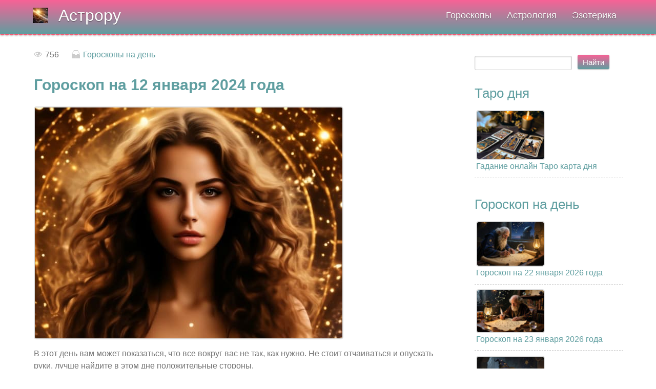

--- FILE ---
content_type: text/html; charset=UTF-8
request_url: https://astro-ru.ru/publ/goroskopy/goroskopy_na_den/goroskop_na_12_janvarja_2024_goda/161-1-0-18325
body_size: 9780
content:
<!DOCTYPE html>
<html lang="ru"><head><title>Гороскоп на 12 января 2024 года | Астрору</title><meta http-equiv="Content-Type" content="text/html; charset=UTF-8"/><meta name="robots" content="index, follow"/><meta name="description" content="В этот день вам может показаться, что все вокруг вас не так, как нужно. Не стоит отчаиваться и опускать руки, лучше найдите в этом дне положительные с"/><meta name="viewport" content="width=device-width, initial-scale=1, maximum-scale=1"/><link rel="canonical" href="https://astro-ru.ru/publ/goroskopy/goroskopy_na_den/goroskop_na_12_janvarja_2024_goda/161-1-0-18325"/><meta name='article:published_time' content='02 Января 2024'/><meta property="og:type" content="website"><meta property="og:title" content="Гороскоп на 12 января 2024 года | Астрору"><meta property="og:url" content="https://astro-ru.ru/publ/goroskopy/goroskopy_na_den/goroskop_na_12_janvarja_2024_goda/161-1-0-18325"><meta property="og:image" content="https://astro-ru.ru/_pu/183/75254982.jpg"><meta property="og:description" content="В этот день вам может показаться, что все вокруг вас не так, как нужно. Не стоит отчаиваться и опускать руки, лучше найдите в этом дне положительные с"><link rel="apple-touch-icon" sizes="57x57" href="/apple-icon-57x57.png"><link rel="apple-touch-icon" sizes="60x60" href="/apple-icon-60x60.png"><link rel="apple-touch-icon" sizes="72x72" href="/apple-icon-72x72.png"><link rel="apple-touch-icon" sizes="76x76" href="/apple-icon-76x76.png"><link rel="apple-touch-icon" sizes="114x114" href="/apple-icon-114x114.png"><link rel="apple-touch-icon" sizes="120x120" href="/apple-icon-120x120.png"><link rel="apple-touch-icon" sizes="144x144" href="/apple-icon-144x144.png"><link rel="apple-touch-icon" sizes="152x152" href="/apple-icon-152x152.png"><link rel="apple-touch-icon" sizes="180x180" href="/apple-icon-180x180.png"><link rel="icon" type="image/png" sizes="192x192" href="/android-icon-192x192.png"><link rel="icon" type="image/png" sizes="32x32" href="/favicon-32x32.png"><link rel="icon" type="image/png" sizes="96x96" href="/favicon-96x96.png"><link rel="icon" type="image/png" sizes="16x16" href="/favicon-16x16.png"><link rel="manifest" href="/manifest.json"><meta name="msapplication-TileColor" content="#ffffff"><meta name="msapplication-TileImage" content="/ms-icon-144x144.png"><meta name="theme-color" content="#ffffff"><!--[if lt IE 9]>
<script type="text/javascript">
var e = ("header,footer,article,aside,section,nav").split(',');
for (var i = 0; i < e.length; i++) {
document.createElement(e[i]);}</script><![endif]--><script type=application/ld+json>{
 "@context": "https://schema.org",
 "@type": "Article",
 "url" : "https://astro-ru.ru/publ/goroskopy/goroskopy_na_den/goroskop_na_12_janvarja_2024_goda/161-1-0-18325",
 "headline": "Гороскоп на 12 января 2024 года | Астрору",
 "datePublished": "02 Января 2024",
 "image": "https://astro-ru.ru/_pu/183/75254982.jpg",
 "publisher": {
 "@type": "WebSite",
 "name": "Астрору",
 "logo": {
 "@type": "ImageObject",
 "url": "https://astro-ru.ru/logo.png"
 }
 },
 "description": "В этот день вам может показаться, что все вокруг вас не так, как нужно. Не стоит отчаиваться и опускать руки, лучше найдите в этом дне положительные с"
 }</script><!--noindex--><!-- Yandex.RTB --><script>window.yaContextCb=window.yaContextCb||[]</script><script src="https://yandex.ru/ads/system/context.js" async></script><!--/noindex--><link rel="stylesheet" href="/_st/my.css?v=20260111_100037" />
	<link rel="stylesheet" href="/.s/src/base.min.css" />
	<link rel="stylesheet" href="/.s/src/layer7.min.css" />

	<script src="/.s/src/jquery-1.10.2.js"></script>
	
	<script src="/.s/src/uwnd.min.js"></script>
	<link rel="stylesheet" href="/.s/src/social.css" />
	<script>
/* --- UCOZ-JS-DATA --- */
window.uCoz = {"country":"US","language":"ru","sign":{"5255":"Помощник"},"ssid":"102240022154150614520","layerType":7,"module":"publ","site":{"domain":"astro-ru.ru","host":"astro-ru.ucoz.ru","id":"0astro-ru"},"uLightboxType":1};
/* --- UCOZ-JS-CODE --- */

		function _bldCont1(a, b) {
			window._bldCont && _bldCont(b);
			!window._bldCont && (IMGS = window['allEntImgs' + a]) && window.open(IMGS[0][0]);
		}
function loginPopupForm(params = {}) { new _uWnd('LF', ' ', -250, -100, { closeonesc:1, resize:1 }, { url:'/index/40' + (params.urlParams ? '?'+params.urlParams : '') }) }
/* --- UCOZ-JS-END --- */
</script>

	<style>.UhideBlock{display:none; }</style>
	<script type="text/javascript">new Image().src = "//counter.yadro.ru/hit;noadsuweb?r"+escape(document.referrer)+(screen&&";s"+screen.width+"*"+screen.height+"*"+(screen.colorDepth||screen.pixelDepth))+";u"+escape(document.URL)+";"+Date.now();</script>
</head><body class='base inner-page'><!--U1AHEADER1Z--><header class="header"><div class="nav-row"><div class="cont-wrap clr"><a class="logo-lnk" href="https://astro-ru.ru/" title="Астрору - гороскопы, астрология и эзотерика">Астрору</a><div class="show-menu mob-btn" id="show-menu"></div><nav class="main-menu" id="main-menu"><div id="uNMenuDiv26" class="uMenuH"><ul class="uMenuRoot">
<li class="uWithSubmenu"><span >Гороскопы</span><ul>
<li><a  href="/publ/goroskopy/goroskopy_na_den/161" ><span>Гороскопы на день</span></a></li>
<li><a  href="/publ/goroskopy/goroskopy_na_nedelju/8" ><span>Гороскопы на неделю</span></a></li>
<li><a  href="/publ/goroskopy/goroskopy_na_mesjac/5" ><span>Гороскопы на месяц</span></a></li>
<li><a  href="/publ/goroskopy/goroskopy_na_god/160" ><span>Гороскопы на год</span></a></li>
<li><a  href="/publ/goroskopy/vostochnyj_goroskop/139" ><span>Восточный гороскоп</span></a></li>
<li><a  href="/publ/goroskopy/goroskopy_po_date_rozhdenija/66" ><span>Гороскопы по дате рождения</span></a></li>
<li><a  href="/publ/goroskopy/goroskopy_narodov_mira/95" ><span>Гороскопы народов мира</span></a></li>
<li><a  href="/publ/goroskopy/neobychnye_goroskopy/186" ><span>Необычные гороскопы</span></a></li>
<li><a  href="/publ/goroskopy/astroprognozy/214" ><span>Астропрогнозы</span></a></li></ul></li>
<li class="uWithSubmenu"><span >Астрология</span><ul>
<li><a  href="/publ/astrologija/interesnaya_astrologiya/11" ><span>Интересная астрология</span></a></li>
<li><a  href="/publ/astrologija/znaki_zodiaka/1" ><span>Знаки Зодиака</span></a></li>
<li><a  href="/publ/astrologija/sovmestimost_znakov_zodiaka/206" ><span>Совместимость знаков зодиака</span></a></li>
<li><a  href="/publ/astrologija/lunnie_dni/65" ><span>Лунные дни</span></a></li></ul></li>
<li class="uWithSubmenu"><span >Эзотерика</span><ul>
<li><a  href="/publ/ehzoterika/interesnaya_ehzoterika/142" ><span>Интересная эзотерика</span></a></li>
<li><a  href="/publ/ehzoterika/gadanija/50" ><span>Гадания</span></a></li>
<li><a  href="/publ/ehzoterika/numerologija/54" ><span>Нумерология</span></a></li>
<li><a  href="/publ/ehzoterika/khiromantija/82" ><span>Хиромантия</span></a></li>
<li><a  href="/publ/ehzoterika/fehn_shuj/123" ><span>Фэн-шуй</span></a></li>
<li><a  href="/publ/ehzoterika/narodnyj_kalendar/149" ><span>Народный календарь</span></a></li>
<li><a  href="/publ/ehzoterika/narodnye_primety/208" ><span>Народные приметы</span></a></li>
<li><a  href="/publ/ehzoterika/predskazanija/212" ><span>Предсказания</span></a></li>
<li><a  href="/publ/ehzoterika/ljubovnye_zagovory/199" ><span>Любовные заговоры</span></a></li>
<li><a  href="/publ/ehzoterika/zagovory_na_bogatstvo_i_udachu/200" ><span>Заговоры на богатство и удачу</span></a></li>
<li><a  href="/publ/ehzoterika/semejnye_zagovory/201" ><span>Семейные заговоры</span></a></li>
<li><a  href="/publ/ehzoterika/zagovory_ot_boleznej/202" ><span>Заговоры от болезней</span></a></li>
<li><a  href="/publ/ehzoterika/zachitnie_zagovory/203" ><span>Защитные заговоры</span></a></li>
<li><a  href="/publ/ehzoterika/khozjajstvennye_zagovory/204" ><span>Хозяйственные заговоры</span></a></li>
<li><a  href="/publ/ehzoterika/privoroty/205" ><span>Привороты</span></a></li></ul></li></ul></div></nav></div></div></div></header></div><!--/U1AHEADER1Z--><header itemscope itemtype="http://schema.org/WPHeader"><meta itemprop="headline" content="Гороскоп на 12 января 2024 года | Астрору"><meta itemprop="description" content="В этот день вам может показаться, что все вокруг вас не так, как нужно. Не стоит отчаиваться и опускать руки, лучше найдите в этом дне положительные с"><section class="middle clr"><div class="container "><section class="content"><table border="0" width="100%" cellspacing="0" cellpadding="2" class="eBlock"><tr><td class="eDetails1" colspan="2"><span class="e-reads"><span class="ed-title">Просмотров:</span> <span class="ed-value">756</span></span><span class="ed-sep"> | </span><span class="e-category"><span class="ed-title">Категория:</span> <span class="ed-value"><a href="/publ/goroskopy/goroskopy_na_den/161">Гороскопы на день</a></span></span></td></tr><tr><td class="eText" colspan="2"><div itemscope itemtype="http://schema.org/Article"><h1 itemprop="headline">Гороскоп на 12 января 2024 года</h1><img itemprop="image" src="/_pu/183/75254982.jpg" alt="Гороскоп на 12 января 2024 года"><div id="insertABlock"><article itemprop="articleBody"><p>В этот день вам может показаться, что все вокруг вас не так, как нужно. Не стоит отчаиваться и опускать руки, лучше найдите в этом дне положительные стороны.<h2>Овен</h2><p>Овны могут почувствовать, что им не хватает энергии и мотивации. Не бойтесь обратиться за помощью к своим друзьям или близким. Вместе вы сможете преодолеть любые трудности.<h2>Телец</h2><p>У Тельцов будет много возможностей для достижения своих целей. Не упустите их, будьте настойчивы и уверены в себе.<h2>Близнецы</h2><p>Близнецам будет трудно сосредоточиться на работе. Попробуйте найти более интересное занятие или отвлечься от работы на некоторое время.<h2>Рак</h2><p>Ракам нужно быть осторожным с деньгами. Не тратьте их зря и не занимайте у других людей. Лучше всего сохранить свои сбережения на черный день.<h2>Лев</h2><p>Львам стоит быть более открытым и коммуникабельным. Это поможет вам найти новых друзей и улучшить свою карьеру.<h2>Дева</h2><p>Девам может показаться, что они не могут справиться со всеми своими задачами. Не отчаивайтесь, найдите время для отдыха и расслабления.<h2>Весы</h2><p>Весам нужно будет принимать решения быстро и уверенно. Не сомневайтесь в своих способностях и верьте в себя.<h2>Скорпион</h2><p>Скорпионам придется столкнуться с некоторыми трудностями на работе. Не отчаивайтесь и не сдавайтесь, ищите способы решения проблемы.<h2>Стрелец</h2><p>Стрельцам захочется изменить свою жизнь к лучшему. Не бойтесь рисковать и пробовать что-то новое.<h2>Козерог</h2><p>Козерогам нужно будет проявить свою настойчивость и целеустремленность. Не останавливайтесь на достигнутом, продолжайте двигаться вперед.<h2>Водолей</h2><p>Водолеям необходимо будет уделить внимание своим близким и друзьям. Проведите время вместе и поделитесь своими мыслями и чувствами.<h2>Рыбы</h2><p>Рыбам могут предложить новую работу или проект. Не отказывайтесь от этого предложения, оно может стать для вас настоящим прорывом в карьере.</article></div></div></td></tr></table><!--noindex--><script async src="https://usocial.pro/usocial/usocial.js?uid=c7a38b24069f2959&v=6.1.5" data-script="usocial" charset="utf-8"></script><div class="uSocial-Share" data-pid="6e0cebb3f2722cc99b388f88f95295d5" data-pro-style="hover-scale,pro-style-145677" data-type="share" data-options="cristal,round-rect,default,absolute,horizontal,size32,eachCounter0,counter0,mobile_position_left" data-social="vk,ok,telegram,fb,twi,tumblr,mail"></div><!--/noindex--></section></div><!--noindex--><div class="ABlockTo"><!-- Yandex.RTB R-A-1211571-19 --><div id="yandex_rtb_R-A-1211571-19"></div><script>
window.yaContextCb.push(() => {
 Ya.Context.AdvManager.render({
 "blockId": "R-A-1211571-19",
 "renderTo": "yandex_rtb_R-A-1211571-19"
 })
})
</script></div><div class="ABlockToo"><!-- Yandex.RTB R-A-1211571-41 --><div id="yandex_rtb_R-A-1211571-41"></div><script>
window.yaContextCb.push(() => {
 Ya.Context.AdvManager.render({
 "blockId": "R-A-1211571-41",
 "renderTo": "yandex_rtb_R-A-1211571-41"
 })
})
</script></div><div class="ABlockTooo"><!-- Yandex.RTB R-A-1211571-42 --><div id="yandex_rtb_R-A-1211571-42"></div><script>
window.yaContextCb.push(() => {
 Ya.Context.AdvManager.render({
 "blockId": "R-A-1211571-42",
 "renderTo": "yandex_rtb_R-A-1211571-42"
 })
})
</script></div><!--/noindex--><aside class="sidebar" role="complementary" itemscope itemtype="http://schema.org/WPSideBar"><!--U1CLEFTER1Z--><!--noindex--><section class="sidebox"><div class="sidebox-bd clr">
		<div class="searchForm">
			<form onsubmit="this.sfSbm.disabled=true" method="get" style="margin:0" action="/search/">
				<div align="center" class="schQuery">
					<input type="text" name="q" maxlength="30" size="20" class="queryField" />
				</div>
				<div align="center" class="schBtn">
					<input type="submit" class="searchSbmFl" name="sfSbm" value="Найти" />
				</div>
				<input type="hidden" name="t" value="1">
			</form>
		</div></div></section><!--/noindex--><section class="sidebox"><div class="sidebox-ttl">Таро дня</div><div class="sidebox-bd clr"><table border="0" cellpadding="2" cellspacing="1" width="100%" class="infTable"><tr><td class="infTitle" colspan="2"><a href="https://astro-ru.ru/publ/ehzoterika/gadanija/gadanie_onlajn_taro_karta_dnja/50-1-0-14204"><img src="/_pu/142/s16608662.jpg" alt="Гадание онлайн Таро карта дня" width="130 px"><br/>Гадание онлайн Таро карта дня</a></td></tr></table><hr></div></section><section class="sidebox"><div class="sidebox-ttl">Гороскоп на день</div><div class="sidebox-bd clr"><table border="0" cellpadding="2" cellspacing="1" width="100%" class="infTable"><tr><td class="infTitle" colspan="2"><a href="https://astro-ru.ru/publ/goroskopy/goroskopy_na_den/goroskop_na_22_janvarja_2026_goda/161-1-0-20100"><img src="/_pu/201/s20698702.jpg" alt="Гороскоп на 22 января 2026 года" width="130 px"><br/>Гороскоп на 22 января 2026 года</a></td></tr></table><hr><table border="0" cellpadding="2" cellspacing="1" width="100%" class="infTable"><tr><td class="infTitle" colspan="2"><a href="https://astro-ru.ru/publ/goroskopy/goroskopy_na_den/goroskop_na_23_janvarja_2026_goda/161-1-0-20102"><img src="/_pu/201/s95321344.jpg" alt="Гороскоп на 23 января 2026 года" width="130 px"><br/>Гороскоп на 23 января 2026 года</a></td></tr></table><hr><table border="0" cellpadding="2" cellspacing="1" width="100%" class="infTable"><tr><td class="infTitle" colspan="2"><a href="https://astro-ru.ru/publ/goroskopy/goroskopy_na_den/goroskop_na_24_janvarja_2026_goda/161-1-0-20104"><img src="/_pu/201/s53683906.jpg" alt="Гороскоп на 24 января 2026 года" width="130 px"><br/>Гороскоп на 24 января 2026 года</a></td></tr></table><hr><table border="0" cellpadding="2" cellspacing="1" width="100%" class="infTable"><tr><td class="infTitle" colspan="2"><a href="https://astro-ru.ru/publ/goroskopy/goroskopy_na_den/goroskop_na_25_janvarja_2026_goda/161-1-0-20106"><img src="/_pu/201/s84159963.jpg" alt="Гороскоп на 25 января 2026 года" width="130 px"><br/>Гороскоп на 25 января 2026 года</a></td></tr></table><hr><table border="0" cellpadding="2" cellspacing="1" width="100%" class="infTable"><tr><td class="infTitle" colspan="2"><a href="https://astro-ru.ru/publ/goroskopy/goroskopy_na_den/goroskop_na_26_janvarja_2026_goda/161-1-0-20107"><img src="/_pu/201/s08899096.jpg" alt="Гороскоп на 26 января 2026 года" width="130 px"><br/>Гороскоп на 26 января 2026 года</a></td></tr></table><hr></div></section><section class="sidebox"><div class="sidebox-ttl">Гороскоп на неделю</div><div class="sidebox-bd clr"><table border="0" cellpadding="2" cellspacing="1" width="100%" class="infTable"><tr><td class="infTitle" colspan="2"><a href="https://astro-ru.ru/publ/goroskopy/goroskopy_na_nedelju/goroskop_na_nedelju_s_19_po_25_janvarja_2026_goda/8-1-0-20089"><img src="/_pu/200/s38257683.jpg" alt="Гороскоп на неделю с 19 по 25 января 2026 года" width="130 px"><br/>Гороскоп на неделю с 19 по 25 января 2026 года</a></td></tr></table><hr><table border="0" cellpadding="2" cellspacing="1" width="100%" class="infTable"><tr><td class="infTitle" colspan="2"><a href="https://astro-ru.ru/publ/goroskopy/goroskopy_na_nedelju/goroskop_na_nedelju_s_26_janvarja_po_1_fevralja_2026_goda/8-1-0-20093"><img src="/_pu/200/s00939678.jpg" alt="Гороскоп на неделю с 26 января по 1 февраля 2026 года" width="130 px"><br/>Гороскоп на неделю с 26 января по 1 февраля 2026 года</a></td></tr></table><hr></div></section><section class="sidebox"><div class="sidebox-ttl">Гороскоп на месяц</div><div class="sidebox-bd clr"><table border="0" cellpadding="2" cellspacing="1" width="100%" class="infTable"><tr><td class="infTitle" colspan="2"><a href="https://astro-ru.ru/publ/goroskopy/goroskopy_na_mesjac/goroskop_na_janvar_2026_goda/5-1-0-19261"><img src="/_pu/192/s15676250.jpg" alt="Гороскоп на январь 2026 года" width="130 px"><br/>Гороскоп на январь 2026 года</a></td></tr></table><hr><table border="0" cellpadding="2" cellspacing="1" width="100%" class="infTable"><tr><td class="infTitle" colspan="2"><a href="https://astro-ru.ru/publ/goroskopy/goroskopy_na_mesjac/goroskop_na_fevral_2026_goda/5-1-0-19287"><img src="/_pu/192/s25683819.jpg" alt="Гороскоп на февраль 2026 года" width="130 px"><br/>Гороскоп на февраль 2026 года</a></td></tr></table><hr></div></section><section class="sidebox"><div class="sidebox-ttl">Гороскоп на год</div><div class="sidebox-bd clr"><table border="0" cellpadding="2" cellspacing="1" width="100%" class="infTable"><tr><td class="infTitle" colspan="2"><a href="https://astro-ru.ru/publ/goroskopy/goroskopy_na_god/goroskop_na_2026_god/160-1-0-19263"><img src="/_pu/192/s98007352.jpg" alt="Гороскоп на 2026 год" width="130 px"><br/>Гороскоп на 2026 год</a></td></tr></table><hr><table border="0" cellpadding="2" cellspacing="1" width="100%" class="infTable"><tr><td class="infTitle" colspan="2"><a href="https://astro-ru.ru/publ/goroskopy/goroskopy_na_god/vostochnyj_goroskop_na_2026_god/160-1-0-19264"><img src="/_pu/192/s76575597.jpg" alt="Восточный гороскоп на 2026 год" width="130 px"><br/>Восточный гороскоп на 2026 год</a></td></tr></table><hr><table border="0" cellpadding="2" cellspacing="1" width="100%" class="infTable"><tr><td class="infTitle" colspan="2"><a href="https://astro-ru.ru/publ/goroskopy/goroskopy_na_god/ljubovnyj_goroskop_na_2026_god/160-1-0-19267"><img src="/_pu/192/s34958358.jpg" alt="Любовный гороскоп на 2026 год" width="130 px"><br/>Любовный гороскоп на 2026 год</a></td></tr></table><hr><table border="0" cellpadding="2" cellspacing="1" width="100%" class="infTable"><tr><td class="infTitle" colspan="2"><a href="https://astro-ru.ru/publ/goroskopy/goroskopy_na_god/goroskop_zdorovja_na_2026_god/160-1-0-19268"><img src="/_pu/192/s91077810.jpg" alt="Гороскоп здоровья на 2026 год" width="130 px"><br/>Гороскоп здоровья на 2026 год</a></td></tr></table><hr><table border="0" cellpadding="2" cellspacing="1" width="100%" class="infTable"><tr><td class="infTitle" colspan="2"><a href="https://astro-ru.ru/publ/goroskopy/goroskopy_na_god/finansovyj_goroskop_na_2026_god/160-1-0-19274"><img src="/_pu/192/s59208574.jpg" alt="Финансовый гороскоп на 2026 год" width="130 px"><br/>Финансовый гороскоп на 2026 год</a></td></tr></table><hr><table border="0" cellpadding="2" cellspacing="1" width="100%" class="infTable"><tr><td class="infTitle" colspan="2"><a href="https://astro-ru.ru/publ/goroskopy/goroskopy_na_god/goroskop_ot_tamary_globa_na_2026_god/160-1-0-19276"><img src="/_pu/192/s99330020.jpg" alt="Гороскоп от Тамары Глоба на 2026 год" width="130 px"><br/>Гороскоп от Тамары Глоба на 2026 год</a></td></tr></table><hr><table border="0" cellpadding="2" cellspacing="1" width="100%" class="infTable"><tr><td class="infTitle" colspan="2"><a href="https://astro-ru.ru/publ/goroskopy/goroskopy_na_god/goroskop_ot_vasilisy_volodinoj_na_2026_god/160-1-0-19277"><img src="/_pu/192/s52272295.jpg" alt="Гороскоп от Василисы Володиной на 2026 год" width="130 px"><br/>Гороскоп от Василисы Володиной на 2026 год</a></td></tr></table><hr><table border="0" cellpadding="2" cellspacing="1" width="100%" class="infTable"><tr><td class="infTitle" colspan="2"><a href="https://astro-ru.ru/publ/goroskopy/goroskopy_na_god/goroskop_na_2026_god_ot_very_khubelashvili/160-1-0-19281"><img src="/_pu/192/s87129766.jpg" alt="Гороскоп на 2026 год от Веры Хубелашвили" width="130 px"><br/>Гороскоп на 2026 год от Веры Хубелашвили</a></td></tr></table><hr><table border="0" cellpadding="2" cellspacing="1" width="100%" class="infTable"><tr><td class="infTitle" colspan="2"><a href="https://astro-ru.ru/publ/goroskopy/goroskopy_na_god/goroskop_na_2026_god_ot_tatjany_borshh/160-1-0-19283"><img src="/_pu/192/s78726962.jpg" alt="Гороскоп на 2026 год от Татьяны Борщ" width="130 px"><br/>Гороскоп на 2026 год от Татьяны Борщ</a></td></tr></table><hr><table border="0" cellpadding="2" cellspacing="1" width="100%" class="infTable"><tr><td class="infTitle" colspan="2"><a href="https://astro-ru.ru/publ/goroskopy/goroskopy_na_god/goroskop_na_2026_god_ot_lilii_ljubimovoj/160-1-0-19286"><img src="/_pu/192/s22293415.jpg" alt="Гороскоп на 2026 год от Лилии Любимовой" width="130 px"><br/>Гороскоп на 2026 год от Лилии Любимовой</a></td></tr></table><hr><table border="0" cellpadding="2" cellspacing="1" width="100%" class="infTable"><tr><td class="infTitle" colspan="2"><a href="https://astro-ru.ru/publ/goroskopy/goroskopy_na_god/goroskop_na_2026_god_ot_anzhely_perl/160-1-0-20033"><img src="/_pu/200/s13957640.jpg" alt="Гороскоп на 2026 год от Анжелы Перл" width="130 px"><br/>Гороскоп на 2026 год от Анжелы Перл</a></td></tr></table><hr><table border="0" cellpadding="2" cellspacing="1" width="100%" class="infTable"><tr><td class="infTitle" colspan="2"><a href="https://astro-ru.ru/publ/goroskopy/goroskopy_na_god/goroskop_na_2026_god_ot_aleksandra_zaraeva/160-1-0-20034"><img src="/_pu/200/s76274682.jpg" alt="Гороскоп на 2026 год от Александра Зараева" width="130 px"><br/>Гороскоп на 2026 год от Александра Зараева</a></td></tr></table><hr></div></section><!--/U1CLEFTER1Z--></aside></section><!--U1BFOOTER1Z--><footer role="contentinfo" itemscope itemtype="http://schema.org/WPFooter"><footer class="footer"><span class="copir">Copyright © <a href=/ title="Астрору">Астрору</a></span> 2014-<span itemprop="copyrightYear">2026</span> Все права защищены. При полном или частичном использовании материалов активная ссылка на astro-ru.ru обязательна. Контакты: vkachmarik@list.ru Возрастная категория сайта: <span class="ogr">12+</span><hr><a href=/index/cookiepolicy rel="nofollow" title="Политика использования cookies">Политика использования cookies</a> <a href=/index/policy rel="nofollow" title="Политика конфиденциальности">Политика конфиденциальности</a> <a href=/index/agreement rel="nofollow" title="Пользовательское соглашение">Пользовательское соглашение</a><hr><!--noindex--><a href="https://t.me/ruastro" rel="nofollow" title="Telegram"><svg height=30 style=fill:#5F9EA0 viewBox="0 0 30 30"width=30 x=0px xmlns=http://www.w3.org/2000/svg y=0px><path d="M 25.154297 3.984375 C 24.829241 3.998716 24.526384 4.0933979 24.259766 4.2011719 C 24.010014 4.3016357 23.055766 4.7109106 21.552734 5.3554688 C 20.048394 6.0005882 18.056479 6.855779 15.931641 7.7695312 C 11.681964 9.5970359 6.9042108 11.654169 4.4570312 12.707031 C 4.3650097 12.746607 4.0439208 12.849183 3.703125 13.115234 C 3.3623292 13.381286 3 13.932585 3 14.546875 C 3 15.042215 3.2360676 15.534319 3.5332031 15.828125 C 3.8303386 16.121931 4.144747 16.267067 4.4140625 16.376953 C 5.3912284 16.775666 8.4218473 18.015862 8.9941406 18.25 C 9.195546 18.866983 10.29249 22.222526 10.546875 23.044922 C 10.714568 23.587626 10.874198 23.927519 11.082031 24.197266 C 11.185948 24.332139 11.306743 24.45034 11.453125 24.542969 C 11.511635 24.579989 11.575789 24.608506 11.640625 24.634766 L 11.644531 24.636719 C 11.659471 24.642719 11.67235 24.652903 11.6875 24.658203 C 11.716082 24.668202 11.735202 24.669403 11.773438 24.677734 C 11.925762 24.726927 12.079549 24.757812 12.216797 24.757812 C 12.80196 24.757814 13.160156 24.435547 13.160156 24.435547 L 13.181641 24.419922 L 16.191406 21.816406 L 19.841797 25.269531 C 19.893193 25.342209 20.372542 26 21.429688 26 C 22.057386 26 22.555319 25.685026 22.875 25.349609 C 23.194681 25.014192 23.393848 24.661807 23.478516 24.21875 L 23.478516 24.216797 C 23.557706 23.798129 26.921875 6.5273437 26.921875 6.5273438 L 26.916016 6.5507812 C 27.014496 6.1012683 27.040303 5.6826405 26.931641 5.2695312 C 26.822973 4.8564222 26.536648 4.4608905 26.181641 4.2480469 C 25.826669 4.0352506 25.479353 3.9700339 25.154297 3.984375 z M 24.966797 6.0742188 C 24.961997 6.1034038 24.970391 6.0887279 24.962891 6.1230469 L 24.960938 6.1347656 L 24.958984 6.1464844 C 24.958984 6.1464844 21.636486 23.196371 21.513672 23.845703 C 21.522658 23.796665 21.481573 23.894167 21.439453 23.953125 C 21.379901 23.91208 21.257812 23.859375 21.257812 23.859375 L 21.238281 23.837891 L 16.251953 19.121094 L 12.726562 22.167969 L 13.775391 17.96875 C 13.775391 17.96875 20.331562 11.182109 20.726562 10.787109 C 21.044563 10.471109 21.111328 10.360953 21.111328 10.251953 C 21.111328 10.105953 21.035234 10 20.865234 10 C 20.712234 10 20.506484 10.14875 20.396484 10.21875 C 18.963383 11.132295 12.671823 14.799141 9.8515625 16.439453 C 9.4033769 16.256034 6.2896636 14.981472 5.234375 14.550781 C 5.242365 14.547281 5.2397349 14.548522 5.2480469 14.544922 C 7.6958673 13.491784 12.47163 11.434667 16.720703 9.6074219 C 18.84524 8.6937992 20.838669 7.8379587 22.341797 7.1933594 C 23.821781 6.5586849 24.850125 6.1218894 24.966797 6.0742188 z"></path></svg></a><a href="https://vk.ru/todaygoroskop" rel="nofollow" title="Вконтакте"><svg height=30 style=fill:#5F9EA0 viewBox="0 0 30 30"width=30 x=0px xmlns=http://www.w3.org/2000/svg y=0px><path d="M 6 4 C 4.895 4 4 4.895 4 6 L 4 24 C 4 25.105 4.895 26 6 26 L 24 26 C 25.105 26 26 25.105 26 24 L 26 6 C 26 4.895 25.105 4 24 4 L 6 4 z M 11 9 L 14.890625 9 C 16.091625 9 18.990234 9.0355312 18.990234 11.519531 C 18.990234 12.999531 17.979531 13.649844 17.519531 13.839844 L 17.519531 13.900391 C 18.708531 13.900391 20 15.144531 20 16.519531 C 20 17.999531 19.375391 20 15.400391 20 L 11 20 L 11 9 z M 14 11 L 14 13 C 14 13 14.918266 12.990234 15.072266 12.990234 C 15.931266 12.990234 16 12.246359 16 12.068359 C 16 11.953359 15.994063 11 15.039062 11 L 14 11 z M 14 15 L 14 18 C 14 18 15.25 17.978516 15.5 17.978516 C 16.797 17.978516 17 16.867797 17 16.466797 C 17 15.856797 16.672875 15.011719 15.546875 15.011719 C 15.278875 15.011719 14 15 14 15 z"></path></svg></a><a href="https://ok.ru/group/57074609750116" rel="nofollow" title="Одноклассники"><svg height=30 style=fill:#5F9EA0 viewBox="0 0 30 30"width=30 x=0px xmlns=http://www.w3.org/2000/svg y=0px><path d="M 6 4 C 4.895 4 4 4.895 4 6 L 4 24 C 4 25.105 4.895 26 6 26 L 24 26 C 25.105 26 26 25.105 26 24 L 26 6 C 26 4.895 25.105 4 24 4 L 6 4 z M 14.998047 7 C 17.325047 7 19.216797 8.89275 19.216797 11.21875 C 19.216797 13.54475 17.324047 15.433594 14.998047 15.433594 C 12.672047 15.433594 10.78125 13.541797 10.78125 11.216797 C 10.78125 8.8907969 12.672047 6.999 14.998047 7 z M 14.998047 9.5195312 C 14.063047 9.5195312 13.302734 10.280797 13.302734 11.216797 C 13.302734 12.151797 14.063047 12.912109 14.998047 12.912109 C 15.934047 12.912109 16.695312 12.151797 16.695312 11.216797 C 16.695312 10.280797 15.934047 9.5195312 14.998047 9.5195312 z M 11.794922 15.46875 C 11.948937 15.493813 12.099734 15.550172 12.240234 15.638672 C 13.917234 16.694672 16.080766 16.694672 17.759766 15.638672 C 18.320766 15.284672 19.061062 15.453625 19.414062 16.015625 C 19.766063 16.577625 19.599109 17.320828 19.037109 17.673828 C 18.296109 18.138828 17.49025 18.468203 16.65625 18.658203 L 18.949219 20.951172 C 19.418219 21.419172 19.418219 22.179438 18.949219 22.648438 C 18.480219 23.117438 17.720953 23.117437 17.251953 22.648438 L 15 20.396484 L 12.748047 22.648438 C 12.513047 22.883437 12.205438 23 11.898438 23 C 11.591437 23 11.285781 22.883437 11.050781 22.648438 C 10.581781 22.180438 10.580828 21.418219 11.048828 20.949219 L 13.341797 18.658203 C 12.506797 18.468203 11.701937 18.136875 10.960938 17.671875 C 10.399938 17.318875 10.231938 16.577625 10.585938 16.015625 C 10.850687 15.594125 11.332875 15.393562 11.794922 15.46875 z"></path></svg></a><hr><!-- "' --><span class="pbLoVTT8"><a href="https://www.uweb.ru/"><img style="width:25px; height:25px;" src="/.s/img/cp/uweb/44.gif" alt="" /></a></span> <!-- Yandex.Metrika informer --><a href="https://metrika.yandex.ru/stat/?id=60669823&amp;from=informer" target="_blank" rel="nofollow"> <img src="https://informer.yandex.ru/informer/60669823/3_0_EFEFEFFF_EFEFEFFF_0_uniques" style="width:88px; height:31px; border:0;" alt="Яндекс.Метрика" title="Яндекс.Метрика: данные за сегодня (просмотры, визиты и уникальные посетители)" class="ym-advanced-informer" data-cid="60669823" data-lang="ru"/> </a> <!-- /Yandex.Metrika informer --> <!-- Yandex.Metrika counter --> <script type="text/javascript"> (function(m,e,t,r,i,k,a){ m[i]=m[i]||function(){(m[i].a=m[i].a||[]).push(arguments)}; m[i].l=1*new Date(); for (var j = 0; j < document.scripts.length; j++) {if (document.scripts[j].src === r) { return; }} k=e.createElement(t),a=e.getElementsByTagName(t)[0],k.async=1,k.src=r,a.parentNode.insertBefore(k,a) })(window, document,'script','https://mc.yandex.ru/metrika/tag.js?id=60669823', 'ym'); ym(60669823, 'init', {ssr:true, webvisor:true, clickmap:true, accurateTrackBounce:true, trackLinks:true}); </script> <noscript><div><img src="https://mc.yandex.ru/watch/60669823" style="position:absolute; left:-9999px;" alt="" /></div></noscript> <!-- /Yandex.Metrika counter --><!--/noindex--></footer><!--/U1BFOOTER1Z--><div></div><!--noindex--><script src="/.s/t/1133/main.js"></script><script> var kk = $('#insertABlock p').length; if(kk >= 1){$($(".ABlockTo")).insertAfter("#insertABlock p:eq(0)");}else{$('.ABlockTo').remove();}; </script><script> var kk = $('#insertABlock p').length; if(kk >= 11){$($(".ABlockToo")).insertAfter("#insertABlock p:eq(10)");}else{$('.ABlockToo').remove();}; </script><script> var kk = $('#insertABlock p').length; if(kk >= 21){$($(".ABlockTooo")).insertAfter("#insertABlock p:eq(20)");}else{$('.ABlockTooo').remove();}; </script><!-- Yandex.RTB R-A-1211571-24 -->
<script>
window.yaContextCb.push(() => {
 Ya.Context.AdvManager.render({
 "blockId": "R-A-1211571-24",
 "type": "floorAd",
 "platform": "touch"
 })
})
</script><!-- Yandex.RTB R-A-1211571-56 --><script>
window.yaContextCb.push(() => {
 Ya.Context.AdvManager.render({
 "blockId": "R-A-1211571-56",
 "type": "fullscreen",
 "platform": "desktop"
 })
})
</script><!-- Yandex.RTB R-A-1211571-55 --><script>
window.yaContextCb.push(() => {
 Ya.Context.AdvManager.render({
 "blockId": "R-A-1211571-55",
 "type": "fullscreen",
 "platform": "touch"
 })
})
</script><!--/noindex--></body></html>
<!-- 0.10013 (s704) -->

--- FILE ---
content_type: text/css
request_url: https://astro-ru.ru/_st/my.css?v=20260111_100037
body_size: 5028
content:
@import url(//fonts.googleapis.com/css?family=Arial);.product-card .product-tail{background-color:#fff}article,aside,details,figcaption,figure,footer,header,main,nav,section,summary{display:block}audio,canvas,video{display:inline-block}audio:not([controls]){display:none;height:0}[hidden]{display:none}html{font-family:Arial;-ms-text-size-adjust:100%;-webkit-text-size-adjust:100%}body{margin:0}a{background:0 0}a:focus{outline:thin dotted}a:active,a:hover{outline:0}h1{margin:.67em 0;color:#5F9EA0; font-size:30px}img{border:0}svg:not(:root){overflow:hidden}figure{margin:0}fieldset{margin:0 2px;padding:.35em .625em .75em;border:1px solid #ccc}legend{padding:0;border:0}embed,iframe,object{max-width:100%}button,input,select,textarea{margin:0;font-family:inherit}button,input{line-height:normal}button,select{text-transform:none}button,html input[type=button],input[type=reset],input[type=submit]{cursor:pointer;-webkit-appearance:button}button[disabled],html input[disabled]{cursor:default}input[type=search]::-webkit-search-cancel-button,input[type=search]::-webkit-search-decoration{-webkit-appearance:none}button::-moz-focus-inner,input::-moz-focus-inner{padding:0;border:0}textarea{overflow:auto;vertical-align:top}#uNetRegF td{text-align:left}.text-replace{text-indent:100%;white-space:nowrap;overflow:hidden}button,html,input,select,textarea{color:#737373}body{border:1px solid #ccc;background:#fff;font:16px Arial;line-height:1.5;-webkit-box-shadow:inset 0 1px 3px rgba(0,0,0,.15);-moz-box-shadow:inset 0 1px 3px rgba(0,0,0,.15);box-shadow:inset 0 1px 3px rgba(0,0,0,.15)}body.base{border:none;-webkit-box-shadow:none;-moz-box-shadow:none;box-shadow:none}::-moz-selection{background:#b3d4fc;text-shadow:none}::selection{background:#b3d4fc;text-shadow:none}hr{display:block;margin:.4em 0;padding:0;height:0;border:0;border-bottom:1px dashed #ccc}img{vertical-align:middle}fieldset{margin:0;padding:0;border:0}textarea{resize:vertical}a{color:#5F9EA0;text-decoration:none}a:hover{text-decoration:none;color:#5F9EA0}.clr:after{display:table;clear:both;content:''}.cont-wrap,.content,.middle,.sidebar{-webkit-box-sizing:border-box;-moz-box-sizing:border-box;box-sizing:border-box}.cont-wrap{margin:0 auto;padding:0 5%;max-width:1920px}.header{background:url(https://astro-ru.ru/astro-ru.jpg) no-repeat 50% 50%;-webkit-background-size:cover;background-size:cover;min-height:200px;width:100%;position:relative;color:#fff} .inner-page .header{background-image:none;min-height:inherit}.inner-page .header-descr{display:none}.middle{margin:0 auto;max-width:1600px;padding-top:25px;padding-bottom:50px}.footer,.middle{padding-left:5%;padding-right:5%}.sidebar{float:right;margin-left:-290px;width:290px}.container{float:left;width:100%}.content{margin:0 290px 0 0;padding-right:45px}.container.wide-page{float:none}.container.wide-page .content{margin:0;padding-right:0}input[type=button],input[type=reset],input[type=submit]{padding:14px;border:none;color:#fff;font:normal 15px Arial;cursor:pointer;background:#5F9EA0;background:-webkit-gradient(linear,left bottom,left top,color-stop(0,#5F9EA0),color-stop(1,#f86296));background:-moz-linear-gradient(center bottom,#5F9EA0 0,#f86296 100%);background:-o-linear-gradient(#f86296,#5F9EA0);-webkit-border-radius:3px;-moz-border-radius:3px;border-radius:3px;-webkit-box-shadow:0 1px 2px rgba(0,0,0,.3);-moz-box-shadow:0 1px 2px rgba(0,0,0,.3);box-shadow:0 1px 2px rgba(0,0,0,.3)}option{color:#000}input[type=button]:hover,input[type=reset]:hover,input[type=submit]:hover{background:#fa889b;background:-webkit-gradient(linear,left bottom,left top,color-stop(0,#fa889b),color-stop(1,#fa93b7));background:-moz-linear-gradient(center bottom,#fa889b 0,#fa93b7 100%);background:-o-linear-gradient(#fa93b7,#fa889b)}input[type=button]:active,input[type=reset]:active,input[type=submit]:active{background:#5F9EA0;-webkit-box-shadow:inset 0 1px 2px 1px rgba(0,0,0,.1),0 1px 2px rgba(0,0,0,.3);-moz-box-shadow:inset 0 1px 2px 1px rgba(0,0,0,.1),0 1px 2px rgba(0,0,0,.3);box-shadow:inset 0 1px 2px 1px rgba(0,0,0,.1),0 1px 2px rgba(0,0,0,.3);outline:0!important}input[type=button]:focus,input[type=reset]:focus,input[type=submit]:focus{outline:0!important}input[type=button]:disabled,input[type=reset]:disabled,input[type=submit]:disabled{background-color:#e3e3e3}input#catSelector9{background-image:url(/.s/src/panel-v2/img/select_arrow.png);background-repeat:no-repeat;background-position:center right 7px;background-color:#5F9EA0;padding-right:25px}input#catSelector9:hover{background-color:#fa889b}#iplus input[type=button],.commTd2 input[type=button],.manTd2 input[type=button],.manTdBrief input[type=button],.manTdText input[type=button],input[type=button].codeButtons,select.codeButtons{padding:3px 5px;font-size:9px}#cont-shop-invoices input[type=button],#cont-shop-invoices input[type=submit]{padding:3px 5px}input[type=button][id^=bid-]{margin-left:3px;padding:6px}.manTd2 input[type=text]{padding:2px 5px!important}input[type=password],input[type=text],textarea{padding:4px 10px;border:1px solid #ccc;background:#fff;font-size:13px;-webkit-box-sizing:border-box;-moz-box-sizing:border-box;box-sizing:border-box;-webkit-border-radius:3px;-moz-border-radius:3px;border-radius:3px;-webkit-box-shadow:inset 0 1px 3px rgba(0,0,0,.15);-moz-box-shadow:inset 0 1px 3px rgba(0,0,0,.15);box-shadow:inset 0 1px 3px rgba(0,0,0,.15)}textarea{width:100%}input[type=button]#newPhtBt{width:auto!important}input[type=button]#order-button{padding:0 5px}#cat-select{display:block}.manTable select{max-width:300px}.nav-row{min-height:60px;background:#5F9EA0;background:-webkit-gradient(linear,left bottom,left top,color-stop(0,#5F9EA0),color-stop(1,#f86296));background:-moz-linear-gradient(center bottom,#5F9EA0 0,#f86296 100%);background:-o-linear-gradient(#f86296,#5F9EA0);position:relative;z-index:10}.nav-row:after{content:'';position:absolute;display:block;bottom:-5px;left:0;width:100%;height:6px;background:url(/.s/t/1133/nav-bd.png) repeat-x 0 0}.mob-btn{display:none}.logo-lnk{display:inline-block;color:#fff;font-family:Arial,cursive;overflow:hidden;padding-left:50px;height:60px;line-height:60px;font-size:2em;text-shadow:0 1px 1px rgba(0,0,0,.5);background: url('/logo.jpg') no-repeat 0 50%;word-break:break-word}.logo-lnk:hover{color:#fff}.header-d-txt{float:left}.main-menu{display:inline-block;float:right;line-height:60px;padding:15px 0}.main-menu .uMenuRoot{text-align:center;line-height:normal}.main-menu ul{margin:0;padding:0;list-style:none}.main-menu li{position:relative;text-align:left;white-space:nowrap;font-family:Arial;padding:0 8px;font-size:18px;text-shadow:0 1px 1px rgba(0,0,0,.5)}.main-menu .uMenuRoot>li{display:inline-block;margin:0 5px;height:30px;line-height:30px;padding:0;vertical-align:middle}.main-menu a,.main-menu span{display:inline-block;-webkit-box-sizing:border-box;-moz-box-sizing:border-box;box-sizing:border-box}.main-menu a{color:#fff;width:100%}.main-menu .uMenuRoot>li>a,.main-menu .uMenuRoot>li>span{padding:0 8px}.main-menu li:hover,.uMenuRoot>li .uMenuItemA{text-decoration:none;-webkit-box-shadow:inset 0 1px 2px rgba(0,0,0,.2);-moz-box-shadow:inset 0 1px 2px rgba(0,0,0,.2);box-shadow:inset 0 1px 2px rgba(0,0,0,.2);-webkit-border-radius:3px;-moz-border-radius:3px;border-radius:3px;background-color:#e94f6f}.active-item{background-color:#e94f6f}.main-menu li ul .uWithSubmenu:after{position:absolute;top:50%;left:7px;display:block;margin-top:-5px;width:0;height:0;border-top:5px solid transparent;border-bottom:5px solid transparent;border-right:7px solid #fff;content:''}.main-menu li ul{display:none;padding:15px 0;background-color:#f85d86;-webkit-box-shadow:inset 0 1px 2px rgba(0,0,0,.2);-moz-box-shadow:inset 0 1px 2px rgba(0,0,0,.2);box-shadow:inset 0 1px 2px rgba(0,0,0,.2);-webkit-border-radius:3px;-moz-border-radius:3px;border-radius:3px}.main-menu li ul a{display:block;font-weight:400;padding:0 20px}.main-menu li ul .uMenuItemA,.main-menu li ul li:hover{background-color:#e94f6f;-webkit-box-shadow:none!important;-moz-box-shadow:none!important;box-shadow:none!important;-webkit-border-radius:none;-moz-border-radius:none;border-radius:none}.main-menu li ul a:hover{text-decoration:none}.main-menu li:hover>ul{position:absolute;top:100%;right:0;z-index:10000;display:block!important}.main-menu li li{margin:0;min-width:80px}.main-menu li ul>li{position:relative;width:100%;-webkit-box-sizing:border-box;-moz-box-sizing:border-box;box-sizing:border-box}.main-menu li ul li:hover>ul{position:absolute;top:-15px;right:100%;z-index:10;display:block}.sidebar .uMenuV ul{padding-left:0}.swchItem,.swchItemA,.switchActive,.switchBack,.switchDigit,.switchNext{display:inline-block;line-height:1.2;padding:5px 9px}.swchItemA,.switchActive{border:none;background-color:#ccc;color:#fff;-webkit-border-radius:2px;-moz-border-radius:2px;border-radius:2px;font-weight:400}.catPages1{padding-bottom:10px}.content .catPages1{padding:10px 0}.eBlock{table-layout:fixed}.eBlock,.gTable{padding-bottom:15px}.eTitle{font-size:20 px;font-family:Arial;font-size:1.6em;color:#5F9EA0}.eTitle a{color:#5F9EA0}.eTitle a:hover{text-decoration:none;color:#5F9EA0}.eMessage{margin-bottom:20px}.cMessage,.eMessage,.eText{word-wrap:break-word}.eMessage img,.eText img{max-width:100%}.eDetails{padding:10px 0;font-size:.8666666666666667em;border-top:1px dashed #ccc;border-bottom:1px dashed #ccc}.e-add .ed-title,.e-author .ed-title,.e-category .ed-title,.e-comments .ed-title,.e-date .ed-title,.e-loads .ed-title,.e-rating .ed-title,.e-reads .ed-title,.e-tags .ed-title{display:none}.eDetails .ed-sep,.eDetails1 .ed-sep,.eDetails2 .ed-sep{display:none;margin:0}.e-add,.e-author,.e-category,.e-comments,.e-date,.e-loads,.e-rating,.e-reads,.e-tags{margin-right:25px;padding-left:22px;display:inline-block;vertical-align:middle;background-repeat:no-repeat;background-position:0 40%}.e-reads{background-image:url(/.s/t/1133/read.png)}.e-add,.e-author{background-image:url(/.s/t/1133/author.png)}.e-date{background-image:url(/.s/t/1133/date.png)}.e-loads{background-image:url(/.s/t/1133/loads.png)}.e-comments{background-image:url(/.s/t/1133/comments.png)}.e-category{background-image:url(/.s/t/1133/category.png)}.e-tags{background-image:url(/.s/t/1133/tag.png)}.e-rating{background-image:url(/.s/t/1133/rating.png)}#testBlockD .eTitle{font-size:20px}.eVariant label{padding-left:5px}#cntContaineroEditdscr,#cntContaineroEditmessage{padding-top:15px!important}.recommended-products-name .add img{margin-top:0!important}span[id^=iCode] input{width:auto!important;vertical-align:middle}div[id^=imblock]{padding-top:5px}[id^=catSelector]{width:auto!important}.u-combo,.u-comboeditcell{background:0 0!important;border:none!important}.u-comboeditcell+.u-combobutcell{display:none}.u-comboedit{font-size:15px!important}.u-combolist{border:1px solid #ccc!important}.content .cMessage{font-size:1em;line-height:1.5}.smiles{border-spacing:0}#allSmiles{font-size:.86667em}.cMessage ul{overflow:hidden;margin:0;list-style-position:inside}.cMessage .user_avatar{display:block;float:left;overflow:hidden;margin:0 6px 6px 0;padding:4px;border:1px solid #e3e3e3}.wysibb-body{border:none}.sidebox{-webkit-box-sizing:border-box;-moz-box-sizing:border-box;box-sizing:border-box;padding:15px 0}.sidebox-ttl{padding-bottom:15px;font-size:1.6em;line-height:1.2;color:#5F9EA0;font-family:Arial}.sidebox .uMenuRoot{list-style:none}.ulb-mid{color:#009cc6}.sidebar li{list-style:none}.sidebar li:before{content:'>';color:#d6d6d6;float:left;padding-right:.6em}.calTable{border-spacing:0;width:100%}.calMonth{padding-bottom:15px}.calMonthLink{color:#737373}.calWday,.calWdaySe,.calWdaySu{background-color:#e5e5e5;height:35px}.calWday:first-child{border-radius:3px 0 0 3px}.calWdaySu{-webkit-border-radius:0 3px 3px 0;-moz-border-radius:0 3px 3px 0;border-top-radius:0 3px 3px 0;-moz-background-clip:padding-box;-webkit-background-clip:padding-box;background-clip:padding-box}.calMdayIsA{cursor:pointer}.calMdayA,.calMdayIsA{background-color:#ccc;-webkit-border-radius:3px;-moz-border-radius:3px;border-radius:3px;color:#5F9EA0}.calMdayIsA:hover{background-color:#f2574b}.calMdayIsA:active{background-color:#de3b2e}.calMdayLink{font-weight:700}.calMdayIsA .calMdayLink{color:#fff;font-style:normal}.calMdayIsA .calMdayLink:hover{text-decoration:none}.archUl{margin:0;padding:0;list-style:none}.cMessage{font-size:13px;line-height:1.2}#mchatBtn{padding:3px 5px;font-size:9px}#mchatNmF{-webkit-box-sizing:border-box;-moz-box-sizing:border-box;box-sizing:border-box}.answer{font-size:13px}.pollButton{padding:10px 0}.pollLnk a{white-space:nowrap}.pollLnk a,.pollQue,.pollTot{font-size:1em!important}.cat-blocks.gTable{margin-top:0;border-top:none}.sidebar .forumDescr,.sidebar .gTableSubTop,.sidebar .gTableTop,.sidebar .gTableTop a{color:#5F9EA0}.cat-blocks.gTable:before{border:none}.cat-blocks.gTable div{font-size:13px!important}.cat-blocks.gTable .forumNameTd{border-top:none}.cat-blocks.gTable a:hover{text-decoration:underline}.cat-tree li>i{display:none}.cat-tree li u.plus{background-position:0 5px}.cat-tree li u.minus{background-position:0 -16px}.sidebar .gTableSubTop,.sidebar .gTableTop,.sidebar.forumNameTd{border:none;background-color:transparent}.sidebar li,.sidebar ul{list-style-position:inside}.schBtn,.schQuery{display:inline-block}.schBtn{margin-left:7px}.queryField{height:28px;padding:6px 10px 7px!important}.searchSbmFl{overflow:hidden;margin:0!important;padding:0 10px!important;height:28px;border:none!important;-webkit-box-shadow:0 1px 2px rgba(0,0,0,.1);-moz-box-shadow:0 1px 2px rgba(0,0,0,.1);box-shadow:0 1px 2px rgba(0,0,0,.1)}.search-m-bd{display:none}.sidebox.srch .searchForm{display:block}.footer{min-height:60px;max-width:1600px;margin:0 auto;border-top:1px dashed #ccc}.ucoz-copy{float:left;padding-top:20px}.soc-list{float:right;padding:15px 0 0;margin:0}.soc-item{display:inline-block;margin-left:7px}.soc-link{text-indent:100%;white-space:nowrap;overflow:hidden;-webkit-border-radius:2px;-moz-border-radius:2px;border-radius:2px;width:30px;height:30px;display:block;background-color:#5F9EA0;background-repeat:no-repeat;background-position:50% 50%}.soc-link:hover{background-color:#5F9EA0}.soc-link.twitter{background-image:url(/.s/t/1133/twitter.png)}.soc-link.facebook{background-image:url(/.s/t/1133/facebook.png)}.soc-link.pinterest{background-image:url(/.s/t/1133/pinterest.png)}.soc-link.google-pl{background-image:url(/.s/t/1133/google-pl.png)}.soc-link.linkedin{background-image:url(/.s/t/1133/linkedin.png)}.soc-link.instagram{background-image:url(/.s/t/1133/instagram.png)}.soc-link.vk{background-image:url(/.s/t/1133/vk.png)}.popup{-webkit-box-sizing:border-box;-moz-box-sizing:border-box;box-sizing:border-box}.popup-bd input[type=button],.popup-bd input[type=reset],.popup-bd input[type=submit]{padding:4px 5px}.popup-ttl{font:1.5385em/60px Arial;text-indent:.3em;padding-left:40px;white-space:nowrap;background:#5F9EA0;background:-webkit-gradient(linear,left bottom,left top,color-stop(0,#5F9EA0),color-stop(1,#f86296));background:-moz-linear-gradient(center bottom,#5F9EA0 0,#f86296 100%);background:-o-linear-gradient(#f86296,#5F9EA0);color:#fff;text-shadow:0 1px 1px rgba(0,0,0,.5)}.popup-bd{background-color:#fff;position:relative;padding-top:45px;font-size:1.0769em}.statusOffline{color:#dd6e47}#block22{padding:15px 0}#block25 hr{margin-top:15px}.popup-bd .user_avatar{display:block;margin-right:30px;padding:16px;border:1px solid #ccc}.popup-bd #usch{padding:15px 0}.udtlb{padding:0 20px 0 40px}input[type=button].allUsersBtn,input[type=submit].uSearchFlSbm{width:auto!important}#cont-shop-checkout input[type=button],#cont-shop-checkout input[type=submit]{font-size:14px;height:33px;padding:0 5px}@media screen and (min-width:1600px){.footer,.middle{padding-left:0;padding-right:0;max-width:1550px}}@media screen and (max-width:1100px){.entTd{width:50%!important}.vep-video-block iframe{width:100%}}@media screen and (max-width:960px){.vep-playvideo img{width:100%!important}.navbar-share{display:none}}@media screen and (max-width:860px){.entTd{width:auto!important;display:block!important;margin:0 auto}.manTable select{max-width:200px}.eMessage img{width:100%}}@media screen and (max-width:768px){#puzadpn{display:none}.cont-wrap{padding:0 10px 0 15px}.middle{padding-bottom:25 x}.header{-webkit-background-size:auto 100%;background-size:auto 100%}.logo-lnk{display:table-cell;vertical-align:middle;font-size:24px;line-height:1.2;padding-right:110px;float:none}.show-profile{text-indent:100%;white-space:nowrap;overflow:hidden;background-image:url(/.s/t/1133/user.png);position:absolute;top:10px;right:10px}.show-menu{background-image:url(/.s/t/1133/menu.png);position:absolute;top:10px;right:10px}.show-profile+.show-menu{right:60px}.mob-btn{display:block;cursor:pointer;width:40px;height:40px;background-color:#f97290;background-repeat:no-repeat;background-position:50% 50%;-webkit-border-radius:3px;-moz-border-radius:3px;border-radius:3px;-webkit-box-shadow:0 1px 4px rgba(0,0,0,.3);-moz-box-shadow:0 1px 4px rgba(0,0,0,.3);box-shadow:0 1px 4px rgba(0,0,0,.3)}.mob-btn:hover{background-color:#5F9EA0}.mob-btn.opened,.mob-btn:active{background-color:#5F9EA0}.uMenuRoot>li .uMenuItemA{text-decoration:none;-webkit-box-shadow:none;-moz-box-shadow:none;box-shadow:none;-webkit-border-radius:none!important;-moz-border-radius:none!important;border-radius:none!important;background-color:#e94f6f}.main-menu{display:none;margin-top:10px;margin-bottom:10px;width:100%;background-color:#5F9EA0;-webkit-border-radius:3px;-moz-border-radius:3px;border-radius:3px}.main-menu ul{display:block;width:100%}.main-menu .uMenuRoot>li{margin:0;padding:0;display:inline-block}.main-menu li ul .uWithSubmenu:after{display:none}.main-menu li{display:block;min-height:40px;text-align:left;width:100%;-webkit-box-sizing:border-box;-moz-box-sizing:border-box;box-sizing:border-box;padding:0}.main-menu li ul li:hover,.main-menu li:hover{background-color:#5F9EA0;-webkit-border-radius:none;-moz-border-radius:none;border-radius:none;-webkit-box-shadow:none;-moz-box-shadow:none;box-shadow:none}.main-menu li li:hover>a,.main-menu li li:hover>span,.main-menu li:hover>a.uWithSubmenu,.main-menu li:hover>span.uWithSubmenu{background-color:#5F9EA0;color:#fff}.main-menu li a{display:block;margin:0;padding:0 0 0 10px;width:100%;height:40px;font-size:1em;line-height:40px}.main-menu a:hover,.main-menu li li a:hover{background-color:#fff;color:#737373;text-shadow:none}.uMenuRoot .uMenuItemA:hover{background-color:#e94f6f;color:#fff;text-shadow:0 1px 1px rgba(0,0,0,.5)}.main-menu .uMenuRoot li ul{position:static!important;display:block!important;margin:0;padding:0;background:0 0}.active-item{background-color:transparent}.main-menu li ul{padding-bottom:0;background-color:transparent;-webkit-box-shadow:none;-moz-box-shadow:none;box-shadow:none;border-radius:none}.select-item{background-color:transparent}.main-menu .uMenuRoot>li{height:auto}.main-menu .uMenuRoot li li a{padding:0 0 0 40px}.main-menu .uMenuRoot li li li a{padding-left:70px}.main-menu .uMenuRoot li li li li a{padding-left:100px}}@media screen and (min-width:641px) and (max-width:768px){.cont-wrap,.footer,.middle{padding-left:10px;padding-right:15px}.content{margin-right:270px;padding-right:30px}.sidebar{width:240px;margin-left:-240px}.header{min-height:375px}.content .queryField{width:150px!important}}@media screen and (max-width:640px){.sidebar{border-top:1px dashed #ccc}.header{min-height:300px}.sidebox{margin:0 auto;max-width:380px}.sidebar{float:none;margin-left:0;width:100%}.container{float:none;width:100%}.content{padding:0;margin:0}.sidebar{margin-top:30px;position:relative}.calTable,.sidebox.srch .searchForm{max-width:400px;white-space:nowrap!important}.sidebox.srch{clear:both}.archLink{text-decoration:underline}.archLink:hover{text-decoration:none}.sidebox-bd>li{list-style:none}.forumContent{-webkit-box-sizing:border-box;-moz-box-sizing:border-box;box-sizing:border-box}}@media screen and (min-width:769px){.main-menu{display:inline-block!important}}@media screen and (max-width:560px){.footer{text-align:center}.soc-list,.ucoz-copy{float:none!important}.soc-list{padding-bottom:15px}}@media screen and (min-width:1200px){.udtlb{padding:0 40px 0 120px}.popup-ttl{padding-left:120px}}@media screen and (min-width:1920px){header{-webkit-background-size:1920px auto;background-size:1920px auto}} .social{display:inline-block}.social a{display:block;width:48px;height:48px;margin:0 10px 10px 0;text-align:center;color:#000;background:#fff;border:1px solid #ccc;border-radius:24px;box-shadow:0 2px 4px rgba(0,0,0,0.15), inset 0 0 50px rgba(0,0,0,0.1)}.social a:hover{color:#fff}.social svg{margin-top:7px;width:32px;height:32px}.odnoklassniki a:hover{background:#f93}.telegram a:hover{background:#249bd7}.vk a:hover{background:#4a76a8} h2{margin:.67em 0;color:#5F9EA0; font-size:29px} h3{margin:.67em 0;color:#5F9EA0; font-size:28px} h4{margin:.67em 0;color:#5F9EA0; font-size:27px} h5{margin:.67em 0;color:#5F9EA0; font-size:26px} h6{margin:.67em 0;color:#5F9EA0; font-size:25px} img{border-radius:5px;border:2px solid #DCDCDC;}.social{display:inline-block}.social a{display:block;width:48px;height:48px;margin:0 10px 10px 0;text-align:center;color:#fff;border:1px solid #ccc;border-radius:24px;box-shadow:0 2px 4px rgba(0,0,0,.15)}.social a:hover{border-color:#888;opacity:.8}.social svg{margin-top:7px;width:32px;height:32px}.odnoklassniki a{background:#5F9EA0}.telegram a{background:#5F9EA0}.vk a{background:#5F9EA0}